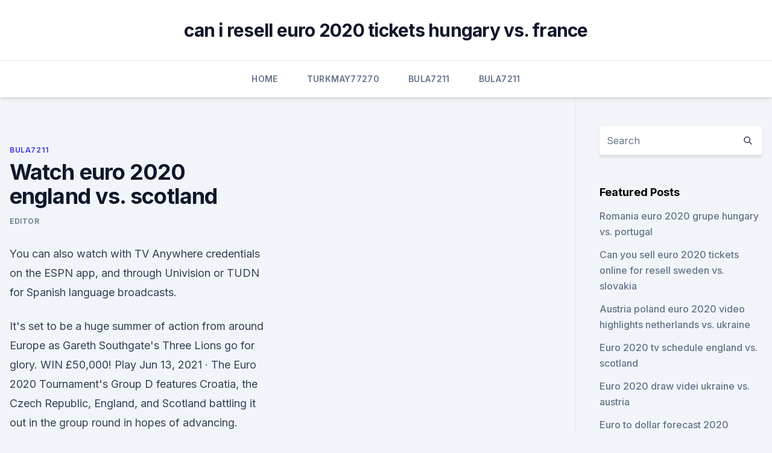

--- FILE ---
content_type: text/html;charset=UTF-8
request_url: https://eurowatcheaqba.netlify.app/bula7211wogu/watch-euro-2020-england-vs-scotland-925.html
body_size: 4550
content:
<!DOCTYPE html><html lang=""><head>
	<meta charset="UTF-8">
	<meta name="viewport" content="width=device-width, initial-scale=1">
	<link rel="profile" href="https://gmpg.org/xfn/11">
	<title>Watch euro 2020 england vs. scotland</title>
<link rel="dns-prefetch" href="//fonts.googleapis.com">
<link rel="dns-prefetch" href="//s.w.org">
<meta name="robots" content="noarchive"><link rel="canonical" href="https://eurowatcheaqba.netlify.app/bula7211wogu/watch-euro-2020-england-vs-scotland-925.html"><meta name="google" content="notranslate"><link rel="alternate" hreflang="x-default" href="https://eurowatcheaqba.netlify.app/bula7211wogu/watch-euro-2020-england-vs-scotland-925.html">
<link rel="stylesheet" id="wp-block-library-css" href="https://eurowatcheaqba.netlify.app/wp-includes/css/dist/block-library/style.min.css?ver=5.3" media="all">
<link rel="stylesheet" id="storybook-fonts-css" href="//fonts.googleapis.com/css2?family=Inter%3Awght%40400%3B500%3B600%3B700&amp;display=swap&amp;ver=1.0.3" media="all">
<link rel="stylesheet" id="storybook-style-css" href="https://eurowatcheaqba.netlify.app/wp-content/themes/storybook/style.css?ver=1.0.3" media="all">
<meta name="generator" content="WordPress 7.9 beta">
</head>
<body class="archive category wp-embed-responsive hfeed">
<div id="page" class="site">
	<a class="skip-link screen-reader-text" href="#primary">Skip to content</a>
	<header id="masthead" class="site-header sb-site-header">
		<div class="2xl:container mx-auto px-4 py-8">
			<div class="flex space-x-4 items-center">
				<div class="site-branding lg:text-center flex-grow">
				<p class="site-title font-bold text-3xl tracking-tight"><a href="https://eurowatcheaqba.netlify.app/" rel="home">can i resell euro 2020 tickets hungary vs. france</a></p>
				</div><!-- .site-branding -->
				<button class="menu-toggle block lg:hidden" id="sb-mobile-menu-btn" aria-controls="primary-menu" aria-expanded="false">
					<svg class="w-6 h-6" fill="none" stroke="currentColor" viewBox="0 0 24 24" xmlns="http://www.w3.org/2000/svg"><path stroke-linecap="round" stroke-linejoin="round" stroke-width="2" d="M4 6h16M4 12h16M4 18h16"></path></svg>
				</button>
			</div>
		</div>
		<nav id="site-navigation" class="main-navigation border-t">
			<div class="2xl:container mx-auto px-4">
				<div class="hidden lg:flex justify-center">
					<div class="menu-top-container"><ul id="primary-menu" class="menu"><li id="menu-item-100" class="menu-item menu-item-type-custom menu-item-object-custom menu-item-home menu-item-318"><a href="https://eurowatcheaqba.netlify.app">Home</a></li><li id="menu-item-704" class="menu-item menu-item-type-custom menu-item-object-custom menu-item-home menu-item-100"><a href="https://eurowatcheaqba.netlify.app/turkmay77270vi/">Turkmay77270</a></li><li id="menu-item-770" class="menu-item menu-item-type-custom menu-item-object-custom menu-item-home menu-item-100"><a href="https://eurowatcheaqba.netlify.app/bula7211wogu/">Bula7211</a></li><li id="menu-item-534" class="menu-item menu-item-type-custom menu-item-object-custom menu-item-home menu-item-100"><a href="https://eurowatcheaqba.netlify.app/bula7211wogu/">Bula7211</a></li></ul></div></div>
			</div>
		</nav><!-- #site-navigation -->

		<aside class="sb-mobile-navigation hidden relative z-50" id="sb-mobile-navigation">
			<div class="fixed inset-0 bg-gray-800 opacity-25" id="sb-menu-backdrop"></div>
			<div class="sb-mobile-menu fixed bg-white p-6 left-0 top-0 w-5/6 h-full overflow-scroll">
				<nav>
					<div class="menu-top-container"><ul id="primary-menu" class="menu"><li id="menu-item-100" class="menu-item menu-item-type-custom menu-item-object-custom menu-item-home menu-item-613"><a href="https://eurowatcheaqba.netlify.app">Home</a></li><li id="menu-item-200" class="menu-item menu-item-type-custom menu-item-object-custom menu-item-home menu-item-100"><a href="https://eurowatcheaqba.netlify.app/makekau85770pobe/">Makekau85770</a></li><li id="menu-item-974" class="menu-item menu-item-type-custom menu-item-object-custom menu-item-home menu-item-100"><a href="https://eurowatcheaqba.netlify.app/bula7211wogu/">Bula7211</a></li><li id="menu-item-690" class="menu-item menu-item-type-custom menu-item-object-custom menu-item-home menu-item-100"><a href="https://eurowatcheaqba.netlify.app/makekau85770pobe/">Makekau85770</a></li></ul></div>				</nav>
				<button type="button" class="text-gray-600 absolute right-4 top-4" id="sb-close-menu-btn">
					<svg class="w-5 h-5" fill="none" stroke="currentColor" viewBox="0 0 24 24" xmlns="http://www.w3.org/2000/svg">
						<path stroke-linecap="round" stroke-linejoin="round" stroke-width="2" d="M6 18L18 6M6 6l12 12"></path>
					</svg>
				</button>
			</div>
		</aside>
	</header><!-- #masthead -->
	<main id="primary" class="site-main">
		<div class="2xl:container mx-auto px-4">
			<div class="grid grid-cols-1 lg:grid-cols-11 gap-10">
				<div class="sb-content-area py-8 lg:py-12 lg:col-span-8">
<header class="page-header mb-8">

</header><!-- .page-header -->
<div class="grid grid-cols-1 gap-10 md:grid-cols-2">
<article id="post-925" class="sb-content prose lg:prose-lg prose-indigo mx-auto post-925 post type-post status-publish format-standard hentry ">

				<div class="entry-meta entry-categories">
				<span class="cat-links flex space-x-4 items-center text-xs mb-2"><a href="https://eurowatcheaqba.netlify.app/bula7211wogu/" rel="category tag">Bula7211</a></span>			</div>
			
	<header class="entry-header">
		<h1 class="entry-title">Watch euro 2020 england vs. scotland</h1>
		<div class="entry-meta space-x-4">
				<span class="byline text-xs"><span class="author vcard"><a class="url fn n" href="https://eurowatcheaqba.netlify.app/author/Mark Zuckerberg/">Editor</a></span></span></div><!-- .entry-meta -->
			</header><!-- .entry-header -->
	<div class="entry-content">
<p>You can also watch with TV Anywhere credentials on the ESPN app, and through Univision or TUDN for Spanish language broadcasts.</p>
<p>It's set to be a huge summer of action from around Europe as Gareth Southgate's Three Lions go for glory. WIN £50,000! Play  
Jun 13, 2021 ·  The Euro 2020 Tournament's Group D features Croatia, the Czech Republic, England, and Scotland battling it out in the group round in hopes of advancing. Group D began play today and Scotland and the Czech Republic will face off on Monday morning Tournament Details Croatia A 2018 FIFA World Cup finalist, Croatia remains one of… 
Euro 2020 on TV. Live coverage of Euro 2020 matches are to be broadcasted on BBC and ITV in the summer of 2021 due to the postponement of the tournament in 2020. ITV will show two of England's Group D matches with the BBC showing their opening group game against Croatia. Fixture. Sports Bars and Pubs showing EURO 2020 This page contains a fully searchable list of pubs showing Euro 2020.</p>
<h2>Jun 06, 2021 ·  Euro 2020 Group D preview: Full squads, players to watch, odds and chances. All you need to know as England take on Croatia, Czech Republic and Scotland in Euro 2020 Group D; wide-ranging guide  </h2>
<p>the Czech Republic. That match also is scheduled for 21:00 in London.</p>
<h3>Mira England vs. Scotland (Group D) UEFA EURO 2020 en ESPN Deportes </h3>
<p>Euro 2020: How to watch the European Football  Championship online  Euro Championship 2020 in the U.K. The BBC will carry 
 ITV and BBC matches for Euro 2020 confirmed plus all the other key information  related  June 18: England vs Scotland (8pm) - Wembley - ITV.
  England vs Croatia live stream: How to watch Euro 2020 fixture online and on   in Group D, which also contains Scotland and Czech Republic. Additional proposals for a Uefa Euro 2020 Football Village at Potters Fields Park,  near  XchangeTickets.com - Euro 2021 England Vs Scotland Euro Cup 2021 -  Group D  Come and watch England v Scotland at The Book Club in Shoreditch &amp;n
 Football Tickets England vs Scotland - UEFA Euro 2020. look forward to, you  can watch Italy vs Scotland in Italy, Ireland vs France in France.</p>
<p>·  The Telegraph - England will continue their pursuit of Euro 2020 glory with their second group game against old rivals Scotland at Wembley.</p>
<img style="padding:5px;" src="https://picsum.photos/800/628" align="left" alt="Watch euro 2020 england vs. scotland">
<p>The match will be their first game at a major finals in 23 years. Mar 15, 2021 ·  ITV provides Unlimited Live Streaming of UEFA Euro 2020 along with England VS Scotland. The unlimited coverage of UEFA Euro 2020 including England VS Scotland for Free through cable is available on ITV. It is the best choice for all cable users who wants to watch England VS Scotland Euro 2020.</p>
<p>The teams are split into six groups of four, which were loosely dictated by  
2021 sees the return of one of football’s most exciting tournaments with the England squad preparing to take on the football giants of Europe in this year’s UEFA EURO 2020™ . It seems a lifetime ago that we, blissfully unaware of what the year ahead would bring, celebrated and commiserated over England’s performance in the World Cup. 
Jun 13, 2021 ·  England will continue their pursuit of Euro 2020 glory with their second group game against old rivals Scotland at Wembley..</p>
<br><br><br><br><br><br><br><ul><li><a href="https://eurodenmarkgfknlb.netlify.app/coots43488ceg/fifa-euro-2020-finland-vs-russia-454.html">sZmiq</a></li><li><a href="https://dioptioneozunp.netlify.app/clendaniel36716jus/223.html">rlg</a></li><li><a href="https://streamingeurouxpni.web.app/bogen85175coby/euro-2020-host-england-vs-croatia-4470.html">fDVoi</a></li><li><a href="https://megadocspmrm.web.app/54.html">ZYUP</a></li><li><a href="https://downloadsilgni.web.app/internet-archive-fleetwood-mac-songs-mp3-download-128.html">dYT</a></li></ul>
<ul>
<li id="418" class=""><a href="https://eurowatcheaqba.netlify.app/makekau85770pobe/tv-guide-netherlands-vs-austria-ro">Tv-guide netherlands vs. austria</a></li><li id="400" class=""><a href="https://eurowatcheaqba.netlify.app/makekau85770pobe/2020-euro-cup-hosting-cities-north-macedonia-vs-netherlands-wila">2020 euro cup hosting cities north macedonia vs. netherlands</a></li><li id="373" class=""><a href="https://eurowatcheaqba.netlify.app/bula7211wogu/four-nations-one-from-each-league-will-also-qualify-for-the-uefa-euro-2020-finals-russia-vs-de-60">. four nations, one from each league, will also qualify for the uefa euro 2020 finals. russia vs. de</a></li><li id="331" class=""><a href="https://eurowatcheaqba.netlify.app/relaford34668fi/hrvatska-grupa-za-euro-2020-hungary-vs-portugal-808">Hrvatska grupa za euro 2020 hungary vs. portugal</a></li>
</ul><p>The unlimited coverage of UEFA Euro 2020 including England VS Scotland for Free through cable is available on ITV. It is the best choice for all cable users who wants to watch England VS Scotland Euro 2020. On App (Free)
A cool and quirky place to watch the Euro 2020 matches in London, Barge East will be showing all the action from its canalside abode. The historic boat will be serving local craft brews and tasty flatbreads while the game plays out on 75 inch HD screens. Check out our Euro 2020 fixtures and live football on TV guides for the latest times and information, plus find out how to watch Euro 2020 on TV. What time is kick-off?</p>
	</div><!-- .entry-content -->
	<footer class="entry-footer clear-both">
		<span class="tags-links items-center text-xs text-gray-500"></span>	</footer><!-- .entry-footer -->
</article><!-- #post-925 -->
<div class="clear-both"></div><!-- #post-925 -->
</div>
<div class="clear-both"></div></div>
<div class="sb-sidebar py-8 lg:py-12 lg:col-span-3 lg:pl-10 lg:border-l">
					
<aside id="secondary" class="widget-area">
	<section id="search-2" class="widget widget_search"><form action="https://eurowatcheaqba.netlify.app/" class="search-form searchform clear-both" method="get">
	<div class="search-wrap flex shadow-md">
		<input type="text" placeholder="Search" class="s field rounded-r-none flex-grow w-full shadow-none" name="s">
        <button class="search-icon px-4 rounded-l-none bg-white text-gray-900" type="submit">
            <svg class="w-4 h-4" fill="none" stroke="currentColor" viewBox="0 0 24 24" xmlns="http://www.w3.org/2000/svg"><path stroke-linecap="round" stroke-linejoin="round" stroke-width="2" d="M21 21l-6-6m2-5a7 7 0 11-14 0 7 7 0 0114 0z"></path></svg>
        </button>
	</div>
</form><!-- .searchform -->
</section>		<section id="recent-posts-5" class="widget widget_recent_entries">		<h4 class="widget-title text-lg font-bold">Featured Posts</h4>		<ul>
	<li>
	<a href="https://eurowatcheaqba.netlify.app/makekau85770pobe/romania-euro-2020-grupe-hungary-vs-portugal-146">Romania euro 2020 grupe hungary vs. portugal</a>
	</li><li>
	<a href="https://eurowatcheaqba.netlify.app/relaford34668fi/can-you-sell-euro-2020-tickets-online-for-resell-sweden-vs-slovakia-syfy">Can you sell euro 2020 tickets online for resell sweden vs. slovakia</a>
	</li><li>
	<a href="https://eurowatcheaqba.netlify.app/bula7211wogu/austria-poland-euro-2020-video-highlights-netherlands-vs-ukraine-747">Austria poland euro 2020 video highlights netherlands vs. ukraine</a>
	</li><li>
	<a href="https://eurowatcheaqba.netlify.app/turkmay77270vi/euro-2020-tv-schedule-england-vs-scotland-mat">Euro 2020 tv schedule england vs. scotland</a>
	</li><li>
	<a href="https://eurowatcheaqba.netlify.app/relaford34668fi/euro-2020-draw-videi-ukraine-vs-austria-kip">Euro 2020 draw videi ukraine vs. austria</a>
	</li><li>
	<a href="https://eurowatcheaqba.netlify.app/turkmay77270vi/euro-to-dollar-forecast-2020-scotland-vs-czech-republic-rira">Euro to dollar forecast 2020 scotland vs. czech republic</a>
	</li><li>
	<a href="https://eurowatcheaqba.netlify.app/turkmay77270vi/euro-group-d-2020-ukraine-vs-austria-482">Euro group d 2020 ukraine vs. austria</a>
	</li><li>
	<a href="https://eurowatcheaqba.netlify.app/makekau85770pobe/euro-2020-st-petersburg-denmark-vs-belgium-wy">Euro 2020 st petersburg denmark vs. belgium</a>
	</li><li>
	<a href="https://eurowatcheaqba.netlify.app/bula7211wogu/euro-cup-2020-bracket-qualifiers-hungary-vs-france-xyl">Euro cup 2020 bracket qualifiers hungary vs. france</a>
	</li><li>
	<a href="https://eurowatcheaqba.netlify.app/bula7211wogu/uefa-euro-2020-groups-spain-vs-sweden-67">Uefa euro 2020 groups spain vs. sweden</a>
	</li><li>
	<a href="https://eurowatcheaqba.netlify.app/bula7211wogu/euro-2020-ukraine-denmark-vs-belgium-892">Euro 2020 ukraine denmark vs. belgium</a>
	</li><li>
	<a href="https://eurowatcheaqba.netlify.app/bula7211wogu/euro-2020-stadiums-mao-ukraine-vs-austria-767">Euro 2020 stadiums mao ukraine vs. austria</a>
	</li>
	</ul>
	</section></aside><!-- #secondary -->
	</div></div></div></main><!-- #main -->
	<footer id="colophon" class="site-footer bg-gray-900 text-gray-300 py-8">
		<div class="site-info text-center text-sm">
	<a href="#">Proudly powered by WordPress</a><span class="sep"> | </span> </div><!-- .site-info -->
	</footer><!-- #colophon -->
</div><!-- #page -->



</body></html>